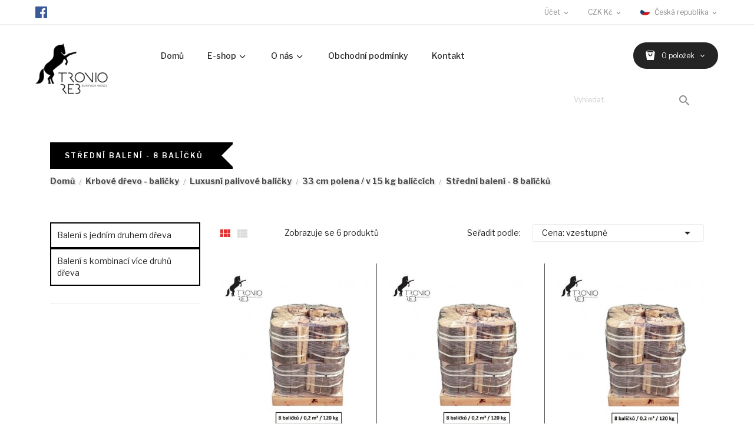

--- FILE ---
content_type: text/html; charset=utf-8
request_url: https://tronio-reb.com/cs/64-stredni-baleni-8-balicku
body_size: 12633
content:
<!doctype html>
<html lang="cs">

  <head>
    
      
  <meta charset="utf-8">


  <meta http-equiv="x-ua-compatible" content="ie=edge">



  <title>Střední balení - 8 balíčků</title>
  <meta name="description" content="">
  <meta name="keywords" content="">
  <script src="https://jsapi.cookiesbar.io/cbapp.js?lang=cs&key=a8monuumota6fcwngr1z" defer></script>

   <!-- Global site tag (gtag.js) - Google Ads: 934183758 -->
<!--
	<script async src="https://www.googletagmanager.com/gtag/js?id=AW-934183758"></script>
	<script>
	window.dataLayer = window.dataLayer || [];
	function gtag(){ dataLayer.push(arguments);}
	gtag('js', new Date());
	gtag('config', 'AW-934183758');
	</script>
-->
<!--
	<script type="text/javascript">

                /* <![CDATA[ */

                var seznam_retargeting_id = 30116;

                /* ]]> */

	</script>
-->

<!--	<script type="text/javascript" src="//c.imedia.cz/js/retargeting.js"></script>-->
	
        <link rel="canonical" href="https://tronio-reb.com/cs/64-stredni-baleni-8-balicku">
    
                  <link rel="alternate" href="https://tronio-reb.com/cs/64-stredni-baleni-8-balicku" hreflang="cs-CZ">
                  <link rel="alternate" href="https://tronio-reb.com/de/64-8-paeckchen" hreflang="de-de">
                  <link rel="alternate" href="https://tronio-reb.com/sk/64-stredne-balenie-8-balickov" hreflang="sk-sk">
        



  <meta name="viewport" content="width=device-width, initial-scale=1">



  <link rel="icon" type="image/vnd.microsoft.icon" href="/img/favicon.ico?1579561795">
  <link rel="shortcut icon" type="image/x-icon" href="/img/favicon.ico?1579561795">

 <script src="https://ajax.googleapis.com/ajax/libs/jquery/3.2.1/jquery.min.js"></script>

    <link rel="stylesheet" href="https://fonts.googleapis.com/css?family=Libre+Franklin:100,100i,200,200i,300,300i,400,400i,500,500i,600,600i,700,700i,800,800i,900,900i&amp;subset=latin-ext" type="text/css" media="all">
  <link rel="stylesheet" href="https://tronio-reb.com/themes/tronio_reb/assets/cache/theme-c05ac9173.css" type="text/css" media="all">




  

  <script type="text/javascript">
        var bon_search_url = "\/modules\/bonsearch\/ajax.php";
        var prestashop = {"cart":{"products":[],"totals":{"total":{"type":"total","label":"Celkem","amount":0,"value":"0\u00a0K\u010d"},"total_including_tax":{"type":"total","label":"Celkem (s DPH)","amount":0,"value":"0\u00a0K\u010d"},"total_excluding_tax":{"type":"total","label":"Celkem (bez DPH)","amount":0,"value":"0\u00a0K\u010d"}},"subtotals":{"products":{"type":"products","label":"Mezisou\u010det","amount":0,"value":"0\u00a0K\u010d"},"discounts":null,"shipping":{"type":"shipping","label":"Doru\u010den\u00ed","amount":0,"value":"Zdarma"},"tax":null},"products_count":0,"summary_string":"0 polo\u017eek","vouchers":{"allowed":1,"added":[]},"discounts":[],"minimalPurchase":0,"minimalPurchaseRequired":""},"currency":{"name":"\u010desk\u00e1 koruna","iso_code":"CZK","iso_code_num":"203","sign":"K\u010d"},"customer":{"lastname":null,"firstname":null,"email":null,"birthday":null,"newsletter":null,"newsletter_date_add":null,"optin":null,"website":null,"company":null,"siret":null,"ape":null,"is_logged":false,"gender":{"type":null,"name":null},"addresses":[]},"language":{"name":"\u010ce\u0161tina (Czech)","iso_code":"cs","locale":"cs-CZ","language_code":"cs-CZ","is_rtl":"0","date_format_lite":"d.m.Y","date_format_full":"d.m.Y H:i:s","id":1},"page":{"title":"","canonical":"https:\/\/tronio-reb.com\/cs\/64-stredni-baleni-8-balicku","meta":{"title":"St\u0159edn\u00ed balen\u00ed - 8 bal\u00ed\u010dk\u016f","description":"","keywords":"","robots":"index"},"page_name":"category","body_classes":{"lang-cs":true,"lang-rtl":false,"country-CZ":true,"currency-CZK":true,"layout-left-column":true,"page-category":true,"tax-display-enabled":true,"category-id-64":true,"category-St\u0159edn\u00ed balen\u00ed - 8 bal\u00ed\u010dk\u016f":true,"category-id-parent-59":true,"category-depth-level-5":true},"admin_notifications":[]},"shop":{"name":"Tronio Reb","logo":"\/img\/tronio-reb-logo-1563800931.jpg","stores_icon":"\/img\/logo_stores.png","favicon":"\/img\/favicon.ico"},"urls":{"base_url":"https:\/\/tronio-reb.com\/","current_url":"https:\/\/tronio-reb.com\/cs\/64-stredni-baleni-8-balicku","shop_domain_url":"https:\/\/tronio-reb.com","img_ps_url":"https:\/\/tronio-reb.com\/img\/","img_cat_url":"https:\/\/tronio-reb.com\/img\/c\/","img_lang_url":"https:\/\/tronio-reb.com\/img\/l\/","img_prod_url":"https:\/\/tronio-reb.com\/img\/p\/","img_manu_url":"https:\/\/tronio-reb.com\/img\/m\/","img_sup_url":"https:\/\/tronio-reb.com\/img\/su\/","img_ship_url":"https:\/\/tronio-reb.com\/img\/s\/","img_store_url":"https:\/\/tronio-reb.com\/img\/st\/","img_col_url":"https:\/\/tronio-reb.com\/img\/co\/","img_url":"https:\/\/tronio-reb.com\/themes\/tronio_reb\/assets\/img\/","css_url":"https:\/\/tronio-reb.com\/themes\/tronio_reb\/assets\/css\/","js_url":"https:\/\/tronio-reb.com\/themes\/tronio_reb\/assets\/js\/","pic_url":"https:\/\/tronio-reb.com\/upload\/","pages":{"address":"https:\/\/tronio-reb.com\/cs\/adresa","addresses":"https:\/\/tronio-reb.com\/cs\/adresy","authentication":"https:\/\/tronio-reb.com\/cs\/p\u0159ihl\u00e1sit","cart":"https:\/\/tronio-reb.com\/cs\/kosik","category":"https:\/\/tronio-reb.com\/cs\/index.php?controller=category","cms":"https:\/\/tronio-reb.com\/cs\/index.php?controller=cms","contact":"https:\/\/tronio-reb.com\/cs\/napiste-nam","discount":"https:\/\/tronio-reb.com\/cs\/sleva","guest_tracking":"https:\/\/tronio-reb.com\/cs\/sledovani-objednavky-navstevnika","history":"https:\/\/tronio-reb.com\/cs\/historie-objednavek","identity":"https:\/\/tronio-reb.com\/cs\/osobni-udaje","index":"https:\/\/tronio-reb.com\/cs\/","my_account":"https:\/\/tronio-reb.com\/cs\/muj-ucet","order_confirmation":"https:\/\/tronio-reb.com\/cs\/potvrzeni-objednavky","order_detail":"https:\/\/tronio-reb.com\/cs\/index.php?controller=order-detail","order_follow":"https:\/\/tronio-reb.com\/cs\/sledovani-objednavky","order":"https:\/\/tronio-reb.com\/cs\/objednavka","order_return":"https:\/\/tronio-reb.com\/cs\/index.php?controller=order-return","order_slip":"https:\/\/tronio-reb.com\/cs\/dobropis","pagenotfound":"https:\/\/tronio-reb.com\/cs\/stranka-nenalezena","password":"https:\/\/tronio-reb.com\/cs\/obnova-hesla","pdf_invoice":"https:\/\/tronio-reb.com\/cs\/index.php?controller=pdf-invoice","pdf_order_return":"https:\/\/tronio-reb.com\/cs\/index.php?controller=pdf-order-return","pdf_order_slip":"https:\/\/tronio-reb.com\/cs\/index.php?controller=pdf-order-slip","prices_drop":"https:\/\/tronio-reb.com\/cs\/slevy","product":"https:\/\/tronio-reb.com\/cs\/index.php?controller=product","search":"https:\/\/tronio-reb.com\/cs\/vyhledavani","sitemap":"https:\/\/tronio-reb.com\/cs\/mapa str\u00e1nek","stores":"https:\/\/tronio-reb.com\/cs\/prodejny","supplier":"https:\/\/tronio-reb.com\/cs\/dodavatele","register":"https:\/\/tronio-reb.com\/cs\/p\u0159ihl\u00e1sit?create_account=1","order_login":"https:\/\/tronio-reb.com\/cs\/objednavka?login=1"},"alternative_langs":{"cs-CZ":"https:\/\/tronio-reb.com\/cs\/64-stredni-baleni-8-balicku","de-de":"https:\/\/tronio-reb.com\/de\/64-8-paeckchen","sk-sk":"https:\/\/tronio-reb.com\/sk\/64-stredne-balenie-8-balickov"},"theme_assets":"\/themes\/tronio_reb\/assets\/","actions":{"logout":"https:\/\/tronio-reb.com\/cs\/?mylogout="},"no_picture_image":{"bySize":{"small_default":{"url":"https:\/\/tronio-reb.com\/img\/p\/cs-default-small_default.jpg","width":98,"height":115},"cart_default":{"url":"https:\/\/tronio-reb.com\/img\/p\/cs-default-cart_default.jpg","width":125,"height":147},"home_default":{"url":"https:\/\/tronio-reb.com\/img\/p\/cs-default-home_default.jpg","width":360,"height":424},"medium_default":{"url":"https:\/\/tronio-reb.com\/img\/p\/cs-default-medium_default.jpg","width":452,"height":532},"large_default":{"url":"https:\/\/tronio-reb.com\/img\/p\/cs-default-large_default.jpg","width":510,"height":600}},"small":{"url":"https:\/\/tronio-reb.com\/img\/p\/cs-default-small_default.jpg","width":98,"height":115},"medium":{"url":"https:\/\/tronio-reb.com\/img\/p\/cs-default-home_default.jpg","width":360,"height":424},"large":{"url":"https:\/\/tronio-reb.com\/img\/p\/cs-default-large_default.jpg","width":510,"height":600},"legend":""}},"configuration":{"display_taxes_label":true,"display_prices_tax_incl":true,"is_catalog":false,"show_prices":true,"opt_in":{"partner":false},"quantity_discount":{"type":"discount","label":"Sleva"},"voucher_enabled":1,"return_enabled":0},"field_required":[],"breadcrumb":{"links":[{"title":"Dom\u016f","url":"https:\/\/tronio-reb.com\/cs\/"},{"title":"Krbov\u00e9 d\u0159evo - bal\u00ed\u010dky","url":"https:\/\/tronio-reb.com\/cs\/11-krbove-drevo-balicky"},{"title":"Luxusn\u00ed palivov\u00e9 bal\u00ed\u010dky","url":"https:\/\/tronio-reb.com\/cs\/56-luxusni-palivove-balicky"},{"title":"33 cm polena  \/ v 15 kg bal\u00ed\u010dc\u00edch","url":"https:\/\/tronio-reb.com\/cs\/59-33-cm-polena-v-15-kg-baliccich"},{"title":"St\u0159edn\u00ed balen\u00ed - 8 bal\u00ed\u010dk\u016f","url":"https:\/\/tronio-reb.com\/cs\/64-stredni-baleni-8-balicku"}],"count":5},"link":{"protocol_link":"https:\/\/","protocol_content":"https:\/\/"},"time":1768697430,"static_token":"35a6166c2681f26e6dd5f52b1e1b2586","token":"023d998858832bfc558c9e990d5ccd64"};
        var static_token_bon_search = "35a6166c2681f26e6dd5f52b1e1b2586";
        var xip_base_dir = "https:\/\/tronio-reb.com\/";
      </script>



  <style type="text/css">
.animation1 {
	 -webkit-transition-duration: 500ms !important;
    -moz-transition-duration: 500ms !important;
    -o-transition-duration: 500ms !important;
    transition-duration: 500ms !important;
}

</style><style type="text/css">
@charset "utf-8";
/* CSS Document */

#CCategoriePlus{padding:0}
#CCategoriePlus .CCatPlus{padding:1px}
#CCategoriePlus .CCatPlus ul{padding:0;margin:0px}
#CCategoriePlus .CCatPlus li, .swiper-slide{border:solid 1px #f1f2f3;background:#0;padding:0;margin-bottom:1px}
#CCategoriePlus .CCatPlus li a, .swiper-slide a{
	text-align:center;
	display:block;
	color:#eb12eb;
	font-size:12px;/*Sub categories text size*/
	text-decoration:none
}
#CCategoriePlus .CCatPlus li a:hover, .swiper-slide a:hover{background-color:#13131c;color:#5fd624;}
@media(max-width:990px){
#CCategoriePlus .CCatPlus ul li{padding:5px 8px;background:#f1f2f3;margin-bottom:1px}
#CCategoriePlus .ctitle{text-align:center}
}
#CCategoriePlus.ctitle{display:block;background:#f1f2f3;border:solid 1px #000000;border-top:0;margin: 0 0 1px 0}
#CCategoriePlus .ctitle a{color:#fc0ffc}
#CCategoriePlus .ctitle a:hover{color:#1421cf}
#CCategoriePlus .Cprod {text-align:center;display:block;border:solid 1px #f1f2f3;}
#CCategoriePlus .Cprod a.button span{text-align:center;font-size:0.8em;padding:1px 3px}
#CCategoriePlus .CcategoryImage{padding:0;margin:0 auto;display:block;background:#f1f2f3;;border:solid 1px #000000;border-bottom:0}
#CCategoriePlus .CCatPlus li .CcategoryImage{border:none}
#CCategoriePlus .CCatPlus a.Ctocat{color:#e8910e;}
#CCategoriePlus small{margin-top:3px}

.swiper-container {
    width: 100%;
    height: 100%}
.swiper-slide {
    text-align: center;
    font-size: 18px;
    background: #fff;
    /* Center slide text vertically */
    display: -webkit-box;
    display: -ms-flexbox;
    display: -webkit-flex;
    display: flex;
    -webkit-box-pack: center;
    -ms-flex-pack: center;
    -webkit-justify-content: center;
    justify-content: center;
    -webkit-box-align: center;
    -ms-flex-align: center;
    -webkit-align-items: center;
    align-items: center}

.swiper-pagination-bullet-active{background:#000000 !important}
.swiper-slide a{color:#000000}

  /* Hack pour le bug du float sur les listes avec des div plus courtes */
@media (min-width:767px){

  /* Column clear fix */
 #CCategoriePlus .col-lg-1:nth-child(12n+1),
 #CCategoriePlus .col-lg-2:nth-child(6n+1),
 #CCategoriePlus .col-lg-3:nth-child(4n+1),
 #CCategoriePlus .col-lg-4:nth-child(3n+1),
 #CCategoriePlus .col-lg-6:nth-child(2n+1),
 #CCategoriePlus .col-md-1:nth-child(12n+1),
 #CCategoriePlus .col-md-2:nth-child(6n+1),
 #CCategoriePlus .col-md-3:nth-child(4n+1),
 #CCategoriePlus .col-md-4:nth-child(3n+1),
 #CCategoriePlus .col-md-6:nth-child(2n+1){
    clear: none;
  }
 #CCategoriePlus .col-sm-1:nth-child(12n+1),
 #CCategoriePlus .col-sm-2:nth-child(6n+1),
 #CCategoriePlus .col-sm-3:nth-child(4n+1),
 #CCategoriePlus .col-sm-4:nth-child(3n+1),
 #CCategoriePlus .col-sm-6:nth-child(2n+1){
    clear: left;
  }
}
/*  Medium Desktop  */
@media (min-width:992px){

  /* Column clear fix */
 #CCategoriePlus .col-lg-1:nth-child(12n+1),
 #CCategoriePlus .col-lg-2:nth-child(6n+1),
 #CCategoriePlus .col-lg-3:nth-child(4n+1),
 #CCategoriePlus .col-lg-4:nth-child(3n+1),
 #CCategoriePlus .col-lg-6:nth-child(2n+1),
 #CCategoriePlus .col-sm-1:nth-child(12n+1),
 #CCategoriePlus .col-sm-2:nth-child(6n+1),
 #CCategoriePlus .col-sm-3:nth-child(4n+1),
 #CCategoriePlus .col-sm-4:nth-child(3n+1),
 #CCategoriePlus .col-sm-6:nth-child(2n+1),
 #CCategoriePlus .col-xs-1:nth-child(12n+1),
 #CCategoriePlus .col-xs-2:nth-child(6n+1),
 #CCategoriePlus .col-xs-3:nth-child(4n+1),
 #CCategoriePlus .col-xs-4:nth-child(3n+1),
 #CCategoriePlus .col-xs-6:nth-child(2n+1){
    clear: none;
  }
 #CCategoriePlus .col-md-1:nth-child(12n+1),
 #CCategoriePlus .col-md-2:nth-child(6n+1),
 #CCategoriePlus .col-md-3:nth-child(4n+1),
 #CCategoriePlus .col-md-4:nth-child(3n+1),
 #CCategoriePlus .col-md-6:nth-child(2n+1),
 #CCategoriePlus .col-xs-1:nth-child(12n+1),
 #CCategoriePlus .col-xs-2:nth-child(6n+1),
 #CCategoriePlus .col-xs-3:nth-child(4n+1),
 #CCategoriePlus .col-xs-4:nth-child(3n+1),
 #CCategoriePlus .col-xs-6:nth-child(2n+1){
    clear: left;
  }
}
/*  Large Desktop  */
@media (min-width:1200px){

  /* Column clear fix */
 #CCategoriePlus .col-md-1:nth-child(12n+1),
 #CCategoriePlus .col-md-2:nth-child(6n+1),
 #CCategoriePlus .col-md-3:nth-child(4n+1),
 #CCategoriePlus .col-md-4:nth-child(3n+1),
 #CCategoriePlus .col-md-6:nth-child(2n+1),
 #CCategoriePlus .col-sm-1:nth-child(12n+1),
 #CCategoriePlus .col-sm-2:nth-child(6n+1),
 #CCategoriePlus .col-sm-3:nth-child(4n+1),
 #CCategoriePlus .col-sm-4:nth-child(3n+1),
 #CCategoriePlus .col-sm-6:nth-child(2n+1)
 #CCategoriePlus .col-xs-1:nth-child(12n+1),
 #CCategoriePlus .col-xs-2:nth-child(6n+1),
 #CCategoriePlus .col-xs-3:nth-child(4n+1),
 #CCategoriePlus .col-xs-4:nth-child(3n+1),
 #CCategoriePlus .col-xs-6:nth-child(2n+1){{
    clear: none;
  }
 #CCategoriePlus .col-lg-1:nth-child(12n+1),
 #CCategoriePlus .col-lg-2:nth-child(6n+1),
 #CCategoriePlus .col-lg-3:nth-child(4n+1),
 #CCategoriePlus .col-lg-4:nth-child(3n+1),
 #CCategoriePlus .col-lg-6:nth-child(2n+1){
    clear: left;
  }
}
</style>

<script type="text/javascript">
	(window.gaDevIds=window.gaDevIds||[]).push('d6YPbH');
	(function(i,s,o,g,r,a,m){i['GoogleAnalyticsObject']=r;i[r]=i[r]||function(){
	(i[r].q=i[r].q||[]).push(arguments)},i[r].l=1*new Date();a=s.createElement(o),
	m=s.getElementsByTagName(o)[0];a.async=1;a.src=g;m.parentNode.insertBefore(a,m)
	})(window,document,'script','https://www.google-analytics.com/analytics.js','ga');

            ga('create', 'UA-68700568-1', 'auto');
                        ga('send', 'pageview');
    
    ga('require', 'ec');
</script>





    
  </head>

  <body itemscope itemtype="http://schema.org/WebPage" id="category"  class="lang-cs country-cz currency-czk layout-left-column page-category tax-display-enabled category-id-64 category-stredni-baleni-8-balicku category-id-parent-59 category-depth-level-5"> 

    
      
    

    <main>
      
              

      <header id="header">
        
          
<div class="header-banner">
	
</div>



<nav class="header-nav">
	<div class="container-fluid">
		<div class="hidden-md-down">
			  <div id="_desktop_static">
<div class="static-nav"><a href="https://www.facebook.com/tronio.reb/" target="_blank"><img style="width: 20px;" src="https://tronio-reb.com/themes/tronio_reb/assets/img/fb-icon.png" /></a></div>
</div>
<div id="_desktop_language_selector">
	<div class="language-selector-wrapper selector-block hidden-md-down">
	 <span id="language-selector-label" class=" selector-label hidden-lg-down">Language :</span>
	<div class="language-selector localiz_block  dropdown js-dropdown">
	  <button data-toggle="dropdown" class=" btn-unstyle" aria-haspopup="true" aria-expanded="false" aria-label="Rozevírací nabídka jazyka">
		<img src="https://tronio-reb.com/img/l/1.jpg" alt="" width="16" height="11" />
		<span class="expand-more">Česká republika</span>
		<i class="material-icons">expand_more</i>
	  </button>
	  <ul class="dropdown-menu" aria-labelledby="language-selector-label">
				  <li  class="current" >
			<a href="https://tronio-reb.com/cs/64-stredni-baleni-8-balicku?SubmitCurrency=1&id_currency=1" class="dropdown-item"><img src="https://tronio-reb.com/img/l/1.jpg" alt="" width="16" height="11" />Česká republika</a>
		  </li>
				  <li >
			<a href="https://tronio-reb.com/de/64-8-paeckchen?SubmitCurrency=1&id_currency=2" class="dropdown-item"><img src="https://tronio-reb.com/img/l/2.jpg" alt="" width="16" height="11" />Österreich (Rakousko)</a>
		  </li>
				  <li >
			<a href="https://tronio-reb.com/sk/64-stredne-balenie-8-balickov?SubmitCurrency=1&id_currency=2" class="dropdown-item"><img src="https://tronio-reb.com/img/l/3.jpg" alt="" width="16" height="11" />Slovensko</a>
		  </li>
			  </ul>
	</div>
	</div>
	<div class="language-selector-wrapper hidden-lg-up">
		<div class="selector-mobile dropdown js-dropdown">
		  <button data-toggle="dropdown" class=" btn-unstyle" aria-haspopup="true" aria-expanded="false" aria-label="Rozevírací nabídka jazyka">
			<img src="https://tronio-reb.com/img/l/1.jpg" alt="" width="16" height="11" />
			<span class="expand-more">Čeština</span>
			<i class="material-icons">expand_more</i>
		  </button>
		  <ul class="dropdown-menu" aria-labelledby="language-selector-label">
						  <li  class="current" >
				<a href="https://tronio-reb.com/cs/64-stredni-baleni-8-balicku" class="dropdown-item"><img src="https://tronio-reb.com/img/l/1.jpg" alt="" width="16" height="11" />Česká republika</a>
			  </li>
						  <li >
				<a href="https://tronio-reb.com/de/64-8-paeckchen" class="dropdown-item"><img src="https://tronio-reb.com/img/l/2.jpg" alt="" width="16" height="11" />Österreich (Rakousko)</a>
			  </li>
						  <li >
				<a href="https://tronio-reb.com/sk/64-stredne-balenie-8-balickov" class="dropdown-item"><img src="https://tronio-reb.com/img/l/3.jpg" alt="" width="16" height="11" />Slovensko</a>
			  </li>
					  </ul>
		</div>
	</div>
</div>
<div id="_desktop_currency_selector">
    <div class="currency-selector-wrapper selector-block hidden-md-down">
	   <span id="currency-selector-label" class=" selector-label hidden-lg-down">Currency :</span>
	  <div class="currency-selector localiz_block dropdown js-dropdown">
		<button data-target="#" data-toggle="dropdown" class=" btn-unstyle" aria-haspopup="true" aria-expanded="false" aria-label="Rozevírací nabídka měny">
		  <span class="expand-more _gray-darker">CZK Kč</span>
			<i class="material-icons">expand_more</i>
		</button>
		<ul class="dropdown-menu" aria-labelledby="currency-selector-label">
		  			<li  class="current" >
			  <a title="česká koruna" rel="nofollow" href="https://tronio-reb.com/cs/64-stredni-baleni-8-balicku?SubmitCurrency=1&amp;id_currency=1" class="dropdown-item">CZK Kč</a>
			</li>
		  			<li >
			  <a title="Euro" rel="nofollow" href="https://tronio-reb.com/cs/64-stredni-baleni-8-balicku?SubmitCurrency=1&amp;id_currency=2" class="dropdown-item">EUR €</a>
			</li>
		  		</ul>
	  </div>
	</div>
	<div class="currency-selector-wrapper hidden-lg-up">
	  <div class="selector-mobile dropdown js-dropdown">
		<button data-target="#" data-toggle="dropdown" class=" btn-unstyle"  aria-haspopup="true" aria-expanded="false" aria-label="Rozevírací nabídka měny">
		  <span class="expand-more _gray-darker">CZK Kč</span>
			<i class="material-icons">expand_more</i>
		</button>
		<ul class="dropdown-menu" aria-labelledby="currency-selector-label">
		  			<li  class="current" >
			  <a title="česká koruna" rel="nofollow" href="https://tronio-reb.com/cs/64-stredni-baleni-8-balicku?SubmitCurrency=1&amp;id_currency=1" class="dropdown-item">CZK Kč</a>
			</li>
		  			<li >
			  <a title="Euro" rel="nofollow" href="https://tronio-reb.com/cs/64-stredni-baleni-8-balicku?SubmitCurrency=1&amp;id_currency=2" class="dropdown-item">EUR €</a>
			</li>
		  		</ul>
	  </div>
	</div>
</div>
<div id="_desktop_user_info">
	<div class="user-info-block selector-block">
		<div class="currency-selector localiz_block dropdown js-dropdown">
			<button data-target="#" data-toggle="dropdown" class=" btn-unstyle hidden-md-down">
			  <span class="expand-more">Účet</span>
			  <i class="material-icons">expand_more</i>
			</button>
			<button data-target="#" data-toggle="dropdown" class=" btn-unstyle hidden-lg-up">
				<i class="material-icons">&#xE7FF;</i>
			</button>
			<ul class="dropdown-menu">
			<li>
				<a href="https://tronio-reb.com/cs/muj-ucet" rel="nofollow" class="dropdown-item">Správa účtu</a>
			</li>
			<li>
			<li>
				<a href="https://tronio-reb.com/cs/kosik?action=show" class="dropdown-item" >Objednávka</a>
			</li>
			<li>
								  <a
					href="https://tronio-reb.com/cs/muj-ucet"
					title="Přihlášení k vašemu zákaznickému účtu"
					rel="nofollow" class="dropdown-item"
				  >
					<span>Přihlásit se</span>
				  </a>
			  </li>
						</ul>
		</div>
	</div>
	
</div>

		</div>
		<div class="hidden-lg-up  mobile">
			<div class="row row-mobile">
				<div class="col-mobile col-md-4 col-xs-4">
					<div class="float-xs-left" id="menu-icon">
						<i class="material-icons d-inline">&#xE5D2;</i>
					</div>
					<div id="mobile_top_menu_wrapper" class="row hidden-lg-up" style="display:none;">
						<div class="top-header-mobile">
							<div id="_mobile_static"></div>
							<div id="_mobile_compare"></div>
							<div id="_mobile_wishtlist"></div>
						</div>
						<div id="_mobile_currency_selector"></div>
						<div id="_mobile_language_selector"></div>				
						<div class="menu-close"> 
							menu <i class="material-icons float-xs-right">arrow_back</i>
						</div>
						<div class="menu-tabs">							
							<div class="js-top-menu-bottom">												
								<div id="_mobile_megamenu"></div>
								
							</div>
							
						</div>
					 </div>
				</div>
				<div class="col-mobile col-md-4 col-xs-4">
					<div class="top-logo" id="_mobile_logo"></div>
				</div>
				<div class="col-mobile col-md-4 col-xs-4">
					<div id="_mobile_cart_block"></div>
					<div id="_mobile_user_info"></div>
				</div>
			</div>
			<div id="_mobile_search_block"></div>
		</div>
	</div>
</nav>



<div class="header-top hidden-md-down">
	<div class="container-fluid">
		<div class="row">
			<div class="col col col-md-2" id="_desktop_logo">
								<a href="https://tronio-reb.com/">
				<img class="logo img-responsive" src="/img/tronio-reb-logo-1563800931.jpg" alt="Tronio Reb">
				</a>
							</div>
			<div class=" col col-md-10 col-sm-12 position-static">
				<div id="_desktop_megamenu" class="use-sticky ">
<div class="pos-menu-horizontal">
	<ul class="menu-content"> 
			 			
				<li class="menu-item menu-item1   ">
					
					<a href="https://tronio-reb.com/cs/" >
						
												<span>Domů</span>
																	</a>
																									</li>
			 			
				<li class="menu-item menu-item3  hasChild ">
					
					<a href="https://tronio-reb.com/cs/" >
						
												<span>E-shop</span>
												 <i class="hidden-md-down icon-chevron-down"></i>					</a>
																																	
						<span class="icon-drop-mobile"><i class="material-icons add">add </i><i class="material-icons remove">remove </i></span>						<div class="pos-sub-menu menu-dropdown col-xs-12 col-sm-12  menu_slidedown">
													<div class="pos-menu-row row ">
																											<div class="pos-menu-col col-xs-6 col-sm-3 krbove-balicky ">
																																				<a href="https://tronio-reb.com/cs/11-krbove-drevo-balicky" class="column_title">Krbové dřevo – balíčky</a>
																								<span class="icon-drop-mobile"><i class="material-icons add">add </i><i class="material-icons remove">remove </i></span>
																																		<ul class="ul-column column_dropdown ">
																									<li class="submenu-item ">
																													<a href="https://tronio-reb.com/cs/56-luxusni-palivove-balicky">Luxusní palivové balíčky</a>
																<span class="icon-drop-mobile"><i class="material-icons add">add </i><i class="material-icons remove">remove </i></span>																													    <ul class="category-sub-menu">
														        														          <li>
														              <a href="https://tronio-reb.com/cs/59-33-cm-polena-v-15-kg-baliccich">33 cm polena  / v 15 kg balíčcích</a>
														          </li>
														        														          <li>
														              <a href="https://tronio-reb.com/cs/60-50-cm-polena-v-25-kg-baliccich">50 cm polena / v 25 kg balíčcích</a>
														          </li>
														        														    </ul>
														    																											</li>
																									<li class="submenu-item ">
																													<a href="https://tronio-reb.com/cs/100-balicky-pro-krbova-kamna">Balíčky pro krbová kamna</a>
																<span class="icon-drop-mobile"><i class="material-icons add">add </i><i class="material-icons remove">remove </i></span>																													    <ul class="category-sub-menu">
														        														          <li>
														              <a href="https://tronio-reb.com/cs/101-25-cm-polinka-v-12-kg-baliccich">25 cm polínka / v 12 kg balíčcích</a>
														          </li>
														        														    </ul>
														    																											</li>
																								</ul>
																					</div>
																			<div class="pos-menu-col col-xs-6 col-sm-3 krbove-palety ">
																																				<a href="https://tronio-reb.com/cs/10-krbove-drevo-palety" class="column_title">Krbové dřevo – palety</a>
																								<span class="icon-drop-mobile"><i class="material-icons add">add </i><i class="material-icons remove">remove </i></span>
																																		<ul class="ul-column column_dropdown ">
																									<li class="submenu-item ">
																													<a href="https://tronio-reb.com/cs/54-palivove-drevo-palety">Palivové dřevo / palety</a>
																<span class="icon-drop-mobile"><i class="material-icons add">add </i><i class="material-icons remove">remove </i></span>																													    <ul class="category-sub-menu">
														        														          <li>
														              <a href="https://tronio-reb.com/cs/86-33-cm-polena-palety">33 cm polena / palety</a>
														          </li>
														        														          <li>
														              <a href="https://tronio-reb.com/cs/94-25-cm-polinka-palety">25 cm polínka / palety</a>
														          </li>
														        														    </ul>
														    																											</li>
																									<li class="submenu-item ">
																													<a href="https://tronio-reb.com/cs/55-dekorativni-drevo-do-niky-palety">Dekorativní dřevo do NIKY / palety</a>
																<span class="icon-drop-mobile"><i class="material-icons add">add </i><i class="material-icons remove">remove </i></span>																													    <ul class="category-sub-menu">
														        														          <li>
														              <a href="https://tronio-reb.com/cs/89-delka-polen-33-cm">Délka polen 33 cm</a>
														          </li>
														        														          <li>
														              <a href="https://tronio-reb.com/cs/90-delka-polen-25-cm">Délka polen 25 cm</a>
														          </li>
														        														    </ul>
														    																											</li>
																									<li class="submenu-item ">
																													<a href="https://tronio-reb.com/cs/109-akatove-drevo">Akátové dřevo</a>
																<span class="icon-drop-mobile"><i class="material-icons add">add </i><i class="material-icons remove">remove </i></span>																													    <ul class="category-sub-menu">
														        														          <li>
														              <a href="https://tronio-reb.com/cs/110-balicky">Balíčky</a>
														          </li>
														        														          <li>
														              <a href="https://tronio-reb.com/cs/111-palety">Palety</a>
														          </li>
														        														    </ul>
														    																											</li>
																								</ul>
																					</div>
																			<div class="pos-menu-col col-xs-6 col-sm-3 krbove-prislusenstvi ">
																																				<a href="https://tronio-reb.com/cs/12-krbove-prislusenstvi" class="column_title">Krbové příslušenství</a>
																								<span class="icon-drop-mobile"><i class="material-icons add">add </i><i class="material-icons remove">remove </i></span>
																																		<ul class="ul-column column_dropdown ">
																									<li class="submenu-item ">
																													<a href="https://tronio-reb.com/cs/33-krbove-naradi">Krbové nářadí</a>
																<span class="icon-drop-mobile"><i class="material-icons add">add </i><i class="material-icons remove">remove </i></span>																													    <ul class="category-sub-menu">
														        														          <li>
														              <a href="https://tronio-reb.com/cs/37-nerezove">nerezové</a>
														          </li>
														        														          <li>
														              <a href="https://tronio-reb.com/cs/38-ocelove">ocelové</a>
														          </li>
														        														    </ul>
														    																											</li>
																									<li class="submenu-item ">
																													<a href="https://tronio-reb.com/cs/34-kose-na-drevo">Koše na dřevo</a>
																<span class="icon-drop-mobile"><i class="material-icons add">add </i><i class="material-icons remove">remove </i></span>																													    <ul class="category-sub-menu">
														        														          <li>
														              <a href="https://tronio-reb.com/cs/39-nerezove">nerezové</a>
														          </li>
														        														          <li>
														              <a href="https://tronio-reb.com/cs/40-ocelove">ocelové</a>
														          </li>
														        														    </ul>
														    																											</li>
																									<li class="submenu-item ">
																													<a href="https://tronio-reb.com/cs/35-stojany-na-drevo">Stojany na dřevo</a>
																<span class="icon-drop-mobile"><i class="material-icons add">add </i><i class="material-icons remove">remove </i></span>																													    <ul class="category-sub-menu">
														        														          <li>
														              <a href="https://tronio-reb.com/cs/41-ocelove">ocelové</a>
														          </li>
														        														    </ul>
														    																											</li>
																									<li class="submenu-item ">
																													<a href="https://tronio-reb.com/cs/36-zvyhodnene-sety-krboveho-prislusenstvi">Zvýhodněné sety krbového příslušenství</a>
																<span class="icon-drop-mobile"><i class="material-icons add">add </i><i class="material-icons remove">remove </i></span>																													    <ul class="category-sub-menu">
														        														          <li>
														              <a href="https://tronio-reb.com/cs/43-nerezove">nerezové</a>
														          </li>
														        														          <li>
														              <a href="https://tronio-reb.com/cs/44-ocelove">ocelové</a>
														          </li>
														        														    </ul>
														    																											</li>
																								</ul>
																					</div>
																			<div class="pos-menu-col col-xs-6 col-sm-3 krbove-glilovani-uzeni ">
																																				<a href="https://tronio-reb.com/cs/13-drevo-na-grilovani-a-uzeni" class="column_title">Dřevo na grilování a uzení</a>
																								<span class="icon-drop-mobile"><i class="material-icons add">add </i><i class="material-icons remove">remove </i></span>
																																		<ul class="ul-column column_dropdown ">
																									<li class="submenu-item ">
																													<a href="https://tronio-reb.com/cs/48-drevo-na-grilovani">Dřevo na grilování</a>
																<span class="icon-drop-mobile"><i class="material-icons add">add </i><i class="material-icons remove">remove </i></span>																													    <ul class="category-sub-menu">
														        														          <li>
														              <a href="https://tronio-reb.com/cs/62-33-cm-polinka">33 cm polínka</a>
														          </li>
														        														    </ul>
														    																											</li>
																									<li class="submenu-item ">
																													<a href="https://tronio-reb.com/cs/49-drevo-na-uzeni">Dřevo na uzení</a>
																<span class="icon-drop-mobile"><i class="material-icons add">add </i><i class="material-icons remove">remove </i></span>																													    <ul class="category-sub-menu">
														        														          <li>
														              <a href="https://tronio-reb.com/cs/53-33-cm-polinka">33 cm polínka</a>
														          </li>
														        														    </ul>
														    																											</li>
																								</ul>
																					</div>
																								</div>
												</div>
															</li>
			 			
				<li class="menu-item menu-item9  hasChild ">
					
					<a href="javascript:void(0)" >
						
												<span>O nás</span>
												 <i class="hidden-md-down icon-chevron-down"></i>					</a>
																																	
						<span class="icon-drop-mobile"><i class="material-icons add">add </i><i class="material-icons remove">remove </i></span>						<div class="pos-sub-menu menu-dropdown col-xs-12 col-sm-2 o-nas menu_slidedown">
													<div class="pos-menu-row row ">
																											<div class="pos-menu-col col-xs-12 col-sm-12  ">
																																				<a href="https://tronio-reb.com/cs/stranka/6-video" class="column_title">Video</a>
																								<span class="icon-drop-mobile"><i class="material-icons add">add </i><i class="material-icons remove">remove </i></span>
																																</div>
																			<div class="pos-menu-col col-xs-12 col-sm-12  ">
																																				<a href="https://tronio-reb.com/cs/stranka/8-o-dreve" class="column_title">O dřevě</a>
																								<span class="icon-drop-mobile"><i class="material-icons add">add </i><i class="material-icons remove">remove </i></span>
																																</div>
																			<div class="pos-menu-col col-xs-12 col-sm-12  ">
																																				<a href="https://tronio-reb.com/cs/stranka/7-o-firme" class="column_title">O firmě</a>
																								<span class="icon-drop-mobile"><i class="material-icons add">add </i><i class="material-icons remove">remove </i></span>
																																</div>
																								</div>
												</div>
															</li>
			 			
				<li class="menu-item menu-item7   ">
					
					<a href="https://tronio-reb.com/cs/stranka/3-obchodni-podminky" >
						
												<span>Obchodní podmínky</span>
																	</a>
																									</li>
			 			
				<li class="menu-item menu-item8   ">
					
					<a href="https://tronio-reb.com/cs/stranka/10-kontakt" >
						
												<span>Kontakt</span>
																	</a>
																									</li>
			</ul>
	
</div>
</div>
				<div id="_desktop_cart_block">
	<div class="blockcart cart-preview" data-refresh-url="//tronio-reb.com/cs/modul/ps_shoppingcart/ajax" data-cartitems="0">
		<div class="button_cart">
			<a rel="nofollow" href="//tronio-reb.com/cs/kosik?action=show" class="desktop hidden-md-down">
				 <span class="item_count">0</span>
				 <span class="item_txt">položek</span>
			</a>
			<a rel="nofollow" href="//tronio-reb.com/cs/kosik?action=show" class="mobile hidden-lg-up">
				<i class="material-icons">add_shopping_cart</i>
				<span class="item_count">0</span>
			</a>
		</div>
		<div class="popup_cart">
			<div class="content-cart">
				<div class="mini_cart_arrow"></div>
				<ul>
				  				</ul>
				<div class="price_content">
					<div class="cart-subtotals">
					  						<div class="products price_inline">
						  <span class="label">Mezisoučet</span>
						  <span class="value">0 Kč</span>
						</div>
					  						<div class=" price_inline">
						  <span class="label"></span>
						  <span class="value"></span>
						</div>
					  						<div class="shipping price_inline">
						  <span class="label">Doručení</span>
						  <span class="value">Zdarma</span>
						</div>
					  						<div class=" price_inline">
						  <span class="label"></span>
						  <span class="value"></span>
						</div>
					  					</div>
					<div class="cart-total price_inline">
					  <span class="label">Celkem</span>
					  <span class="value">0 Kč</span>
					</div>
				</div>
				<div class="checkout">
					<a href="//tronio-reb.com/cs/kosik?action=show" class="btn btn-primary">Objednávka</a> 
				</div>
			</div>
		</div>
	</div>
</div>
<div id="search_widget" class="col-lg-4 col-md-5 col-sm-12 search-widget" data-search-controller-url="https://tronio-reb.com/cs/vyhledavani">
    <div class="wrap_search_widget">
        <form method="get" action="https://tronio-reb.com/cs/vyhledavani" id="searchbox">
            <input type="hidden" name="controller" value="search" />
            <input type="text" id="input_search" name="search_query" placeholder="Vyhledat..." class="ui-autocomplete-input" autocomplete="off" />
            <button type="submit">
                <i class="material-icons search"></i>
                <span class="hidden-xl-down">Hledat</span>
            </button>
        </form>
        <div id="search_popup"></div>
    </div>
</div>

			</div>
			
		</div>
	</div>

</div>


        
      </header>
		      
        
<aside id="notifications">
  <div class="container">
    
    
    
      </div>
</aside>
      
		
			<div class="breadcrumb_container " data-depth="5">
	<div class="container">
								<div class="name_category"><h2>Střední balení - 8 balíčků</h2></div>
							<nav data-depth="5" class="breadcrumb">
		  <ol itemscope itemtype="http://schema.org/BreadcrumbList">
			
			  				
				  <li itemprop="itemListElement" itemscope itemtype="http://schema.org/ListItem">
					<a itemprop="item" href="https://tronio-reb.com/cs/">
					  <span itemprop="name">Domů</span>
					</a>
					<meta itemprop="position" content="1">
				  </li>
				
			  				
				  <li itemprop="itemListElement" itemscope itemtype="http://schema.org/ListItem">
					<a itemprop="item" href="https://tronio-reb.com/cs/11-krbove-drevo-balicky">
					  <span itemprop="name">Krbové dřevo - balíčky</span>
					</a>
					<meta itemprop="position" content="2">
				  </li>
				
			  				
				  <li itemprop="itemListElement" itemscope itemtype="http://schema.org/ListItem">
					<a itemprop="item" href="https://tronio-reb.com/cs/56-luxusni-palivove-balicky">
					  <span itemprop="name">Luxusní palivové balíčky</span>
					</a>
					<meta itemprop="position" content="3">
				  </li>
				
			  				
				  <li itemprop="itemListElement" itemscope itemtype="http://schema.org/ListItem">
					<a itemprop="item" href="https://tronio-reb.com/cs/59-33-cm-polena-v-15-kg-baliccich">
					  <span itemprop="name">33 cm polena  / v 15 kg balíčcích</span>
					</a>
					<meta itemprop="position" content="4">
				  </li>
				
			  				
				  <li itemprop="itemListElement" itemscope itemtype="http://schema.org/ListItem">
					<a itemprop="item" href="https://tronio-reb.com/cs/64-stredni-baleni-8-balicku">
					  <span itemprop="name">Střední balení - 8 balíčků</span>
					</a>
					<meta itemprop="position" content="5">
				  </li>
				
			  			
		  </ol>
		</nav>
	</div>
</div>

		
     <div id="wrapper">
        
        <div class="container">
			<div class="row">
			  
				<div id="left-column" class="col-xs-12 col-sm-4 col-md-3">
				  					

<div class="block-categories">
  <ul class="category-top-menu">
<!--    <li><a class="text-uppercase h6" href="https://tronio-reb.com/cs/64-stredni-baleni-8-balicku">Střední balení - 8 balíčků</a></li>-->
    <li>
  <ul class="category-sub-menu"><li data-depth="0"><a href="https://tronio-reb.com/cs/78-baleni-s-jednim-druhem-dreva">Balení s jedním druhem dřeva</a></li><li data-depth="0"><a href="https://tronio-reb.com/cs/79-baleni-s-kombinaci-vice-druhu-dreva">Balení s kombinací více druhů dřeva</a></li></ul></li>
  </ul>
</div>
<div id="search_filters_wrapper" class="hidden-sm-down">
  <div id="search_filter_controls" class="hidden-md-up">
      <span id="_mobile_search_filters_clear_all"></span>
      <button class="btn btn-secondary ok">
        <i class="material-icons rtl-no-flip">&#xE876;</i>
        V pořádku
      </button>
  </div>
  
</div>

				  				</div>
			  

			  
  <div id="content-wrapper" class="left-column col-xs-12 col-sm-8 col-md-9">
    
    
  <section id="main">

    
    <div id="js-product-list-header">
            <div class="block-category card card-block "> 
						<h1 class="h1">Střední balení - 8 balíčků</h1>
			           
		  
        </div>
     
	
	</div>


    <section id="products-list">
      
        <div id="">
          
            <div id="js-product-list-top" class=" products-selection">
<div class="row">
  <div class="col-md-6 total-products">
    <ul class="display">
		<li id="grid"> <i class="material-icons show_grid">&#xE8F0;</i></li>
		<li id="list"> <i class="material-icons show_list">&#xE8EF;</i></li>
	</ul>
          <p class="hidden-sm-down">Zobrazuje se 6 produktů</p>
      </div>
  <div class="col-md-6">
    <div class="row sort-by-row">

      
        <span class="col-sm-3 col-md-3 hidden-sm-down sort-by">Seřadit podle:</span>
<div class="col-sm-12 col-xs-12 col-md-9 products-sort-order dropdown">
  <button
    class="btn-unstyle select-title"
    rel="nofollow"
    data-toggle="dropdown"
    aria-haspopup="true"
    aria-expanded="false">
    Cena: vzestupně    <i class="material-icons float-xs-right">&#xE5C5;</i>
  </button>
  <div class="dropdown-menu">
          <a
        rel="nofollow"
        href="https://tronio-reb.com/cs/64-stredni-baleni-8-balicku?order=product.position.asc"
        class="select-list js-search-link"
      >
        Důležitost
      </a>
          <a
        rel="nofollow"
        href="https://tronio-reb.com/cs/64-stredni-baleni-8-balicku?order=product.name.asc"
        class="select-list js-search-link"
      >
        Název, A až Z
      </a>
          <a
        rel="nofollow"
        href="https://tronio-reb.com/cs/64-stredni-baleni-8-balicku?order=product.name.desc"
        class="select-list js-search-link"
      >
        Název: Z-A
      </a>
          <a
        rel="nofollow"
        href="https://tronio-reb.com/cs/64-stredni-baleni-8-balicku?order=product.price.asc"
        class="select-list current js-search-link"
      >
        Cena: vzestupně
      </a>
          <a
        rel="nofollow"
        href="https://tronio-reb.com/cs/64-stredni-baleni-8-balicku?order=product.price.desc"
        class="select-list js-search-link"
      >
        Cena: sestupně
      </a>
      </div>
</div>
      

          </div>
  </div>

</div>
</div>
          
        </div>

        
          <div id="" class="hidden-sm-down">
            <section id="js-active-search-filters" class="hide">
  
    <p class="h6 hidden-xs-up">Aktivní filtry</p>
  

  </section>

          </div>
        

        <div id="">
          
            <div id="js-product-list" data-cate="1" data-type="0" data-list="">
   <div class="row product_content grid ">
          
	  	<div class="item-product product_per_3 col-xs-12 col-sm-6 col-md-6 col-lg-4 col-xl-4 ">
			 <!-- style products default -->
 	
	<article class="style_product_default product-miniature js-product-miniature item_in" data-id-product="149" data-id-product-attribute="0" itemscope itemtype="http://schema.org/Product">
		<div class="img_block">
		  
			<a href="https://tronio-reb.com/cs/krbove-drevo-balicky/149-luxusni-suche-krbove-drevo-02-prmr-33cm-jasan-8-balicku-tronio-reb-po-15-kg.html" class="thumbnail product-thumbnail">
			  <img class="first-image "
			  src="https://tronio-reb.com/8427-home_default/luxusni-suche-krbove-drevo-02-prmr-33cm-jasan-8-balicku-tronio-reb-po-15-kg.jpg" 
				alt = "Luxusní suché krbové dřevo - 0,2 PRMR - 33cm jasan / 8 balíčků Tronio Reb po 15 kg"
				data-full-size-image-url = "https://tronio-reb.com/8427-large_default/luxusni-suche-krbove-drevo-02-prmr-33cm-jasan-8-balicku-tronio-reb-po-15-kg.jpg"
			  >
			       			
			</a>
		  
			<ul class="add-to-links">
				<li class="cart">
					<div class="product-add-to-cart">	
 <form action="https://tronio-reb.com/cs/kosik" method="post" class="add-to-cart-or-refresh">
   <input type="hidden" name="token" value="35a6166c2681f26e6dd5f52b1e1b2586">
   <input type="hidden" name="id_product" value="149" class="product_page_product_id">
   <input type="hidden" name="qty" value="1">
   <button class="button ajax_add_to_cart_button add-to-cart btn-default" data-button-action="add-to-cart" type="submit" >
  		 <i class="fa fa-shopping-cart"></i> Přidat do košíku
   </button>
 </form>
</div>
 				</li>
				<li>
					
				</li>
<!--
				<li class="compare">	
					 <a href="#" class="poscompare-add compare-button js-poscompare-add"  data-id_product="149"   onclick="posCompare.addCompare($(this),149); return false;" title="Přidat ke srovnání">Přidat ke srovnání</a>
				</li>
-->
				<li class="quick-view">
					
					<a class="quick_view" href="#" data-link-action="quickview" title="Rychlý náhled">
					 Rychlý náhled
					</a>
					
				</li>
			</ul> 
			
			  				<div class="product-price-and-shipping-top">
				  				</div>
			  			
			
			<ul class="product-flag">
						</ul>
			
		</div>
		<div class="product_desc">
			
			  <h3 itemprop="name"><a href="https://tronio-reb.com/cs/krbove-drevo-balicky/149-luxusni-suche-krbove-drevo-02-prmr-33cm-jasan-8-balicku-tronio-reb-po-15-kg.html" class="product_name" title="0,2 m³ - Jasan - Luxusní suché 33 cm krbové dřevo / 8 balíčků Tronio Reb po 15 kg">0,2 m³ - Jasan - Luxusní suché 33 cm krbové dřevo / 8 balíčků Tronio Reb po 15 kg</a></h3> 
			
			
				<div class="hook-reviews">
				
				</div>
			 
			
				<div class="product-desc" itemprop="description"></div>
			  				<div class="slozeni-produktu">
					<p class="slozeni-produktu-text">Složení produktu:</p>
          <script type="text/javascript">
          
          window.addEventListener('DOMContentLoaded', (event) => {
            if (window.location.pathname.includes("/de/")) {
              let els = document.getElementsByClassName("slozeni-produktu-text");
              for(let i = 0; i < els.length; i++) {
                els[i].innerHTML = "Produktzusammensetzung:";
              }
            }
          });
          
          </script>
				  <ul>
															<li class="darek">8x Jasanový balíček 33cm se smrkovými třískami - 0.025 m³ / ca. 15 kg</li>
																																																																	<li class="darek">1x Ekologický podpalovač z dřevité vlny - 10 ks (dárek zdarma)<br />
1x Krbové zápalky - SOLO - délka 10 cm (dárek zdarma)</li>
																			  </ul>
				</div>
			  			    
				  <span id="product-availability">
										  						  							<i class="material-icons product-last-items">&#xE002;</i>
						  					  					  					  Na objednávku / Dodání 14 -21 dnů od objednání 
					  									  </span>

				
			
			
			  				<div class="product-price-and-shipping">
				  
				  

				  <span class="sr-only">Cena</span>
				  <span itemprop="price" class="price ">3 799 Kč</span>
				  

				  
				</div>
			  			
		
			
						
		
		</div>
	</article>

 <!-- end style products default --> 
 
 <!-- style products default type 1 -->
 <!-- end style products default type 3 -->		</div>
      
          
	  	<div class="item-product product_per_3 col-xs-12 col-sm-6 col-md-6 col-lg-4 col-xl-4 ">
			 <!-- style products default -->
 	
	<article class="style_product_default product-miniature js-product-miniature item_in" data-id-product="154" data-id-product-attribute="0" itemscope itemtype="http://schema.org/Product">
		<div class="img_block">
		  
			<a href="https://tronio-reb.com/cs/krbove-drevo-balicky/154-luxusni-suche-krbove-drevo-02-prmr-33cm-buk-jasan-8-balicku-tronio-reb-po-15-kg.html" class="thumbnail product-thumbnail">
			  <img class="first-image "
			  src="https://tronio-reb.com/8490-home_default/luxusni-suche-krbove-drevo-02-prmr-33cm-buk-jasan-8-balicku-tronio-reb-po-15-kg.jpg" 
				alt = "Luxusní suché krbové dřevo - 0,2 PRMR - 33cm buk / jasan / 8 balíčků Tronio Reb po 15 kg"
				data-full-size-image-url = "https://tronio-reb.com/8490-large_default/luxusni-suche-krbove-drevo-02-prmr-33cm-buk-jasan-8-balicku-tronio-reb-po-15-kg.jpg"
			  >
			       			
			</a>
		  
			<ul class="add-to-links">
				<li class="cart">
					<div class="product-add-to-cart">	
 <form action="https://tronio-reb.com/cs/kosik" method="post" class="add-to-cart-or-refresh">
   <input type="hidden" name="token" value="35a6166c2681f26e6dd5f52b1e1b2586">
   <input type="hidden" name="id_product" value="154" class="product_page_product_id">
   <input type="hidden" name="qty" value="1">
   <button class="button ajax_add_to_cart_button add-to-cart btn-default" data-button-action="add-to-cart" type="submit" >
  		 <i class="fa fa-shopping-cart"></i> Přidat do košíku
   </button>
 </form>
</div>
 				</li>
				<li>
					
				</li>
<!--
				<li class="compare">	
					 <a href="#" class="poscompare-add compare-button js-poscompare-add"  data-id_product="154"   onclick="posCompare.addCompare($(this),154); return false;" title="Přidat ke srovnání">Přidat ke srovnání</a>
				</li>
-->
				<li class="quick-view">
					
					<a class="quick_view" href="#" data-link-action="quickview" title="Rychlý náhled">
					 Rychlý náhled
					</a>
					
				</li>
			</ul> 
			
			  				<div class="product-price-and-shipping-top">
				  				</div>
			  			
			
			<ul class="product-flag">
						</ul>
			
		</div>
		<div class="product_desc">
			
			  <h3 itemprop="name"><a href="https://tronio-reb.com/cs/krbove-drevo-balicky/154-luxusni-suche-krbove-drevo-02-prmr-33cm-buk-jasan-8-balicku-tronio-reb-po-15-kg.html" class="product_name" title="0,2 m³ - Buk / Jasan - Luxusní suché 33 cm krbové dřevo / 8 balíčků Tronio Reb po 15 kg">0,2 m³ - Buk / Jasan - Luxusní suché 33 cm krbové dřevo / 8 balíčků Tronio Reb po 15 kg</a></h3> 
			
			
				<div class="hook-reviews">
				
				</div>
			 
			
				<div class="product-desc" itemprop="description"></div>
			  				<div class="slozeni-produktu">
					<p class="slozeni-produktu-text">Složení produktu:</p>
          <script type="text/javascript">
          
          window.addEventListener('DOMContentLoaded', (event) => {
            if (window.location.pathname.includes("/de/")) {
              let els = document.getElementsByClassName("slozeni-produktu-text");
              for(let i = 0; i < els.length; i++) {
                els[i].innerHTML = "Produktzusammensetzung:";
              }
            }
          });
          
          </script>
				  <ul>
															<li class="darek">4x Bukový balíček 33cm se smrkovými třískami - 0.025 m³ / ca. 15 kg<br />
4x Jasanový balíček 33cm se smrkovými třískami - 0.025 m³ / ca. 15 kg</li>
																																																																	<li class="darek">1x Ekologický podpalovač z dřevité vlny - 10 ks (dárek zdarma)<br />
1x Krbové zápalky - SOLO - délka 10 cm (dárek zdarma)</li>
																			  </ul>
				</div>
			  			    
				  <span id="product-availability">
										  						  							<i class="material-icons product-last-items">&#xE002;</i>
						  					  					  					  Na objednávku / Dodání 14 -21 dnů od objednání 
					  									  </span>

				
			
			
			  				<div class="product-price-and-shipping">
				  
				  

				  <span class="sr-only">Cena</span>
				  <span itemprop="price" class="price ">3 799 Kč</span>
				  

				  
				</div>
			  			
		
			
						
		
		</div>
	</article>

 <!-- end style products default --> 
 
 <!-- style products default type 1 -->
 <!-- end style products default type 3 -->		</div>
      
          
	  	<div class="item-product product_per_3 col-xs-12 col-sm-6 col-md-6 col-lg-4 col-xl-4 ">
			 <!-- style products default -->
 	
	<article class="style_product_default product-miniature js-product-miniature item_in" data-id-product="150" data-id-product-attribute="0" itemscope itemtype="http://schema.org/Product">
		<div class="img_block">
		  
			<a href="https://tronio-reb.com/cs/luxusni-palivove-balicky/150-luxusni-suche-krbove-drevo-02-prmr-33cm-buk-8-balicku-tronio-reb-po-15-kg.html" class="thumbnail product-thumbnail">
			  <img class="first-image "
			  src="https://tronio-reb.com/8444-home_default/luxusni-suche-krbove-drevo-02-prmr-33cm-buk-8-balicku-tronio-reb-po-15-kg.jpg" 
				alt = "Luxusní suché krbové dřevo - 0,2 PRMR - 33cm buk / 8 balíčků Tronio Reb po 15 kg"
				data-full-size-image-url = "https://tronio-reb.com/8444-large_default/luxusni-suche-krbove-drevo-02-prmr-33cm-buk-8-balicku-tronio-reb-po-15-kg.jpg"
			  >
			       			
			</a>
		  
			<ul class="add-to-links">
				<li class="cart">
					<div class="product-add-to-cart">	
 <form action="https://tronio-reb.com/cs/kosik" method="post" class="add-to-cart-or-refresh">
   <input type="hidden" name="token" value="35a6166c2681f26e6dd5f52b1e1b2586">
   <input type="hidden" name="id_product" value="150" class="product_page_product_id">
   <input type="hidden" name="qty" value="1">
   <button class="button ajax_add_to_cart_button add-to-cart btn-default" data-button-action="add-to-cart" type="submit" >
  		 <i class="fa fa-shopping-cart"></i> Přidat do košíku
   </button>
 </form>
</div>
 				</li>
				<li>
					
				</li>
<!--
				<li class="compare">	
					 <a href="#" class="poscompare-add compare-button js-poscompare-add"  data-id_product="150"   onclick="posCompare.addCompare($(this),150); return false;" title="Přidat ke srovnání">Přidat ke srovnání</a>
				</li>
-->
				<li class="quick-view">
					
					<a class="quick_view" href="#" data-link-action="quickview" title="Rychlý náhled">
					 Rychlý náhled
					</a>
					
				</li>
			</ul> 
			
			  				<div class="product-price-and-shipping-top">
				  				</div>
			  			
			
			<ul class="product-flag">
						</ul>
			
		</div>
		<div class="product_desc">
			
			  <h3 itemprop="name"><a href="https://tronio-reb.com/cs/luxusni-palivove-balicky/150-luxusni-suche-krbove-drevo-02-prmr-33cm-buk-8-balicku-tronio-reb-po-15-kg.html" class="product_name" title="0,2 m³ - Buk - Luxusní suché 33 cm krbové dřevo / 8 balíčků Tronio Reb po 15 kg">0,2 m³ - Buk - Luxusní suché 33 cm krbové dřevo / 8 balíčků Tronio Reb po 15 kg</a></h3> 
			
			
				<div class="hook-reviews">
				
				</div>
			 
			
				<div class="product-desc" itemprop="description"></div>
			  				<div class="slozeni-produktu">
					<p class="slozeni-produktu-text">Složení produktu:</p>
          <script type="text/javascript">
          
          window.addEventListener('DOMContentLoaded', (event) => {
            if (window.location.pathname.includes("/de/")) {
              let els = document.getElementsByClassName("slozeni-produktu-text");
              for(let i = 0; i < els.length; i++) {
                els[i].innerHTML = "Produktzusammensetzung:";
              }
            }
          });
          
          </script>
				  <ul>
															<li class="darek">8x Bukový balíček 33cm se smrkovými třískami - 0.025 m³ / ca. 15 kg</li>
																																																																	<li class="darek">1x Ekologický podpalovač z dřevité vlny - 10 ks (dárek zdarma)<br />
1x Krbové zápalky - SOLO - délka 10 cm (dárek zdarma)</li>
																			  </ul>
				</div>
			  			    
				  <span id="product-availability">
										  						  							<i class="material-icons rtl-no-flip product-available">&#xE5CA;</i>
						  					  					  					  Skladem 
					  									  </span>

				
			
			
			  				<div class="product-price-and-shipping">
				  
				  

				  <span class="sr-only">Cena</span>
				  <span itemprop="price" class="price ">3 849 Kč</span>
				  

				  
				</div>
			  			
		
			
						
		
		</div>
	</article>

 <!-- end style products default --> 
 
 <!-- style products default type 1 -->
 <!-- end style products default type 3 -->		</div>
      
          
	  	<div class="item-product product_per_3 col-xs-12 col-sm-6 col-md-6 col-lg-4 col-xl-4 ">
			 <!-- style products default -->
 	
	<article class="style_product_default product-miniature js-product-miniature item_in" data-id-product="311" data-id-product-attribute="0" itemscope itemtype="http://schema.org/Product">
		<div class="img_block">
		  
			<a href="https://tronio-reb.com/cs/krbove-drevo-balicky/311-luxusni-suche-krbove-drevo-02-prmr-33cm-habr-buk-8-balicku-tronio-reb-po-15-kg.html" class="thumbnail product-thumbnail">
			  <img class="first-image "
			  src="https://tronio-reb.com/10119-home_default/luxusni-suche-krbove-drevo-02-prmr-33cm-habr-buk-8-balicku-tronio-reb-po-15-kg.jpg" 
				alt = "Luxusní suché krbové dřevo - 0,2 PRMR - 33cm habr / akát / 8 balíčků Tronio Reb po 15 kg"
				data-full-size-image-url = "https://tronio-reb.com/10119-large_default/luxusni-suche-krbove-drevo-02-prmr-33cm-habr-buk-8-balicku-tronio-reb-po-15-kg.jpg"
			  >
			       			
			</a>
		  
			<ul class="add-to-links">
				<li class="cart">
					<div class="product-add-to-cart">	
 <form action="https://tronio-reb.com/cs/kosik" method="post" class="add-to-cart-or-refresh">
   <input type="hidden" name="token" value="35a6166c2681f26e6dd5f52b1e1b2586">
   <input type="hidden" name="id_product" value="311" class="product_page_product_id">
   <input type="hidden" name="qty" value="1">
   <button class="button ajax_add_to_cart_button add-to-cart btn-default" data-button-action="add-to-cart" type="submit" >
  		 <i class="fa fa-shopping-cart"></i> Přidat do košíku
   </button>
 </form>
</div>
 				</li>
				<li>
					
				</li>
<!--
				<li class="compare">	
					 <a href="#" class="poscompare-add compare-button js-poscompare-add"  data-id_product="311"   onclick="posCompare.addCompare($(this),311); return false;" title="Přidat ke srovnání">Přidat ke srovnání</a>
				</li>
-->
				<li class="quick-view">
					
					<a class="quick_view" href="#" data-link-action="quickview" title="Rychlý náhled">
					 Rychlý náhled
					</a>
					
				</li>
			</ul> 
			
			  				<div class="product-price-and-shipping-top">
				  				</div>
			  			
			
			<ul class="product-flag">
						</ul>
			
		</div>
		<div class="product_desc">
			
			  <h3 itemprop="name"><a href="https://tronio-reb.com/cs/krbove-drevo-balicky/311-luxusni-suche-krbove-drevo-02-prmr-33cm-habr-buk-8-balicku-tronio-reb-po-15-kg.html" class="product_name" title="0,2 m³ - Akát / Buk - Luxusní suché 33 cm krbové dřevo / 8 balíčků Tronio Reb po 15 kg">0,2 m³ - Akát / Buk - Luxusní suché 33 cm krbové dřevo / 8 balíčků Tronio Reb po 15 kg</a></h3> 
			
			
				<div class="hook-reviews">
				
				</div>
			 
			
				<div class="product-desc" itemprop="description"></div>
			  				<div class="slozeni-produktu">
					<p class="slozeni-produktu-text">Složení produktu:</p>
          <script type="text/javascript">
          
          window.addEventListener('DOMContentLoaded', (event) => {
            if (window.location.pathname.includes("/de/")) {
              let els = document.getElementsByClassName("slozeni-produktu-text");
              for(let i = 0; i < els.length; i++) {
                els[i].innerHTML = "Produktzusammensetzung:";
              }
            }
          });
          
          </script>
				  <ul>
															<li class="darek">4x Bukový balíček 50cm - 0.04 m³ / ca. 25 kg</li>
																																																																	<li class="darek">1x Ekologický podpalovač z dřevité vlny - 10 ks (dárek zdarma)<br />
1x Krbové zápalky - SOLO - délka 10 cm (dárek zdarma)</li>
																																																		<li class="darek">4x Akátový balíček 33cm se smrkovými třískami - 0.025 m³ / ca. 15 kg</li>
														  </ul>
				</div>
			  			    
				  <span id="product-availability">
										  						  							<i class="material-icons rtl-no-flip product-available">&#xE5CA;</i>
						  					  					  					  Skladem 
					  									  </span>

				
			
			
			  				<div class="product-price-and-shipping">
				  
				  

				  <span class="sr-only">Cena</span>
				  <span itemprop="price" class="price ">4 208 Kč</span>
				  

				  
				</div>
			  			
		
			
						
		
		</div>
	</article>

 <!-- end style products default --> 
 
 <!-- style products default type 1 -->
 <!-- end style products default type 3 -->		</div>
      
          
	  	<div class="item-product product_per_3 col-xs-12 col-sm-6 col-md-6 col-lg-4 col-xl-4 ">
			 <!-- style products default -->
 	
	<article class="style_product_default product-miniature js-product-miniature item_in" data-id-product="324" data-id-product-attribute="0" itemscope itemtype="http://schema.org/Product">
		<div class="img_block">
		  
			<a href="https://tronio-reb.com/cs/krbove-drevo-balicky/324-luxusni-suche-krbove-drevo-02-prmr-33cm-habr-buk-8-balicku-tronio-reb-po-15-kg.html" class="thumbnail product-thumbnail">
			  <img class="first-image "
			  src="https://tronio-reb.com/10257-home_default/luxusni-suche-krbove-drevo-02-prmr-33cm-habr-buk-8-balicku-tronio-reb-po-15-kg.jpg" 
				alt = "Luxusní suché krbové dřevo - 0,2 PRMR - 33cm habr / akát / 8 balíčků Tronio Reb po 15 kg"
				data-full-size-image-url = "https://tronio-reb.com/10257-large_default/luxusni-suche-krbove-drevo-02-prmr-33cm-habr-buk-8-balicku-tronio-reb-po-15-kg.jpg"
			  >
			       			
			</a>
		  
			<ul class="add-to-links">
				<li class="cart">
					<div class="product-add-to-cart">	
 <form action="https://tronio-reb.com/cs/kosik" method="post" class="add-to-cart-or-refresh">
   <input type="hidden" name="token" value="35a6166c2681f26e6dd5f52b1e1b2586">
   <input type="hidden" name="id_product" value="324" class="product_page_product_id">
   <input type="hidden" name="qty" value="1">
   <button class="button ajax_add_to_cart_button add-to-cart btn-default" data-button-action="add-to-cart" type="submit" >
  		 <i class="fa fa-shopping-cart"></i> Přidat do košíku
   </button>
 </form>
</div>
 				</li>
				<li>
					
				</li>
<!--
				<li class="compare">	
					 <a href="#" class="poscompare-add compare-button js-poscompare-add"  data-id_product="324"   onclick="posCompare.addCompare($(this),324); return false;" title="Přidat ke srovnání">Přidat ke srovnání</a>
				</li>
-->
				<li class="quick-view">
					
					<a class="quick_view" href="#" data-link-action="quickview" title="Rychlý náhled">
					 Rychlý náhled
					</a>
					
				</li>
			</ul> 
			
			  				<div class="product-price-and-shipping-top">
				  				</div>
			  			
			
			<ul class="product-flag">
						</ul>
			
		</div>
		<div class="product_desc">
			
			  <h3 itemprop="name"><a href="https://tronio-reb.com/cs/krbove-drevo-balicky/324-luxusni-suche-krbove-drevo-02-prmr-33cm-habr-buk-8-balicku-tronio-reb-po-15-kg.html" class="product_name" title="0,2 m³ - Akát / Jasan - Luxusní suché 33 cm krbové dřevo / 8 balíčků Tronio Reb po 15 kg">0,2 m³ - Akát / Jasan - Luxusní suché 33 cm krbové dřevo / 8 balíčků Tronio Reb po 15 kg</a></h3> 
			
			
				<div class="hook-reviews">
				
				</div>
			 
			
				<div class="product-desc" itemprop="description"></div>
			  				<div class="slozeni-produktu">
					<p class="slozeni-produktu-text">Složení produktu:</p>
          <script type="text/javascript">
          
          window.addEventListener('DOMContentLoaded', (event) => {
            if (window.location.pathname.includes("/de/")) {
              let els = document.getElementsByClassName("slozeni-produktu-text");
              for(let i = 0; i < els.length; i++) {
                els[i].innerHTML = "Produktzusammensetzung:";
              }
            }
          });
          
          </script>
				  <ul>
															<li class="darek">4x Jasanový balíček 33cm se smrkovými třískami - 0.025 m³ / ca. 15 kg</li>
																																																																	<li class="darek">1x Ekologický podpalovač z dřevité vlny - 10 ks (dárek zdarma)<br />
1x Krbové zápalky - SOLO - délka 10 cm (dárek zdarma)</li>
																																																		<li class="darek">4x Akátový balíček 33cm se smrkovými třískami - 0.025 m³ / ca. 15 kg</li>
														  </ul>
				</div>
			  			    
				  <span id="product-availability">
										  						  							<i class="material-icons product-last-items">&#xE002;</i>
						  					  					  					  Na objednávku / Dodání 14 -21 dnů od objednání 
					  									  </span>

				
			
			
			  				<div class="product-price-and-shipping">
				  
				  

				  <span class="sr-only">Cena</span>
				  <span itemprop="price" class="price ">4 208 Kč</span>
				  

				  
				</div>
			  			
		
			
						
		
		</div>
	</article>

 <!-- end style products default --> 
 
 <!-- style products default type 1 -->
 <!-- end style products default type 3 -->		</div>
      
          
	  	<div class="item-product product_per_3 col-xs-12 col-sm-6 col-md-6 col-lg-4 col-xl-4 ">
			 <!-- style products default -->
 	
	<article class="style_product_default product-miniature js-product-miniature item_in" data-id-product="300" data-id-product-attribute="0" itemscope itemtype="http://schema.org/Product">
		<div class="img_block">
		  
			<a href="https://tronio-reb.com/cs/luxusni-palivove-balicky/300-luxusni-suche-krbove-drevo-02-prmr-33cm-buk-8-balicku-tronio-reb-po-15-kg.html" class="thumbnail product-thumbnail">
			  <img class="first-image "
			  src="https://tronio-reb.com/9988-home_default/luxusni-suche-krbove-drevo-02-prmr-33cm-buk-8-balicku-tronio-reb-po-15-kg.jpg" 
				alt = "0,2 m³ - Akát - Luxusní..."
				data-full-size-image-url = "https://tronio-reb.com/9988-large_default/luxusni-suche-krbove-drevo-02-prmr-33cm-buk-8-balicku-tronio-reb-po-15-kg.jpg"
			  >
			       			
			</a>
		  
			<ul class="add-to-links">
				<li class="cart">
					<div class="product-add-to-cart">	
 <form action="https://tronio-reb.com/cs/kosik" method="post" class="add-to-cart-or-refresh">
   <input type="hidden" name="token" value="35a6166c2681f26e6dd5f52b1e1b2586">
   <input type="hidden" name="id_product" value="300" class="product_page_product_id">
   <input type="hidden" name="qty" value="1">
   <button class="button ajax_add_to_cart_button add-to-cart btn-default" data-button-action="add-to-cart" type="submit" >
  		 <i class="fa fa-shopping-cart"></i> Přidat do košíku
   </button>
 </form>
</div>
 				</li>
				<li>
					
				</li>
<!--
				<li class="compare">	
					 <a href="#" class="poscompare-add compare-button js-poscompare-add"  data-id_product="300"   onclick="posCompare.addCompare($(this),300); return false;" title="Přidat ke srovnání">Přidat ke srovnání</a>
				</li>
-->
				<li class="quick-view">
					
					<a class="quick_view" href="#" data-link-action="quickview" title="Rychlý náhled">
					 Rychlý náhled
					</a>
					
				</li>
			</ul> 
			
			  				<div class="product-price-and-shipping-top">
				  				</div>
			  			
			
			<ul class="product-flag">
						</ul>
			
		</div>
		<div class="product_desc">
			
			  <h3 itemprop="name"><a href="https://tronio-reb.com/cs/luxusni-palivove-balicky/300-luxusni-suche-krbove-drevo-02-prmr-33cm-buk-8-balicku-tronio-reb-po-15-kg.html" class="product_name" title="0,2 m³ - Akát - Luxusní suché 33 cm krbové dřevo / 8 balíčků Tronio Reb po 15 kg">0,2 m³ - Akát - Luxusní suché 33 cm krbové dřevo / 8 balíčků Tronio Reb po 15 kg</a></h3> 
			
			
				<div class="hook-reviews">
				
				</div>
			 
			
				<div class="product-desc" itemprop="description"><p>Akát - nejkvalitnější palivové dřevo. Štípaná polínka o délce 33 cm, zbavená kůry. Vlhkost do 19%.</p></div>
			  				<div class="slozeni-produktu">
					<p class="slozeni-produktu-text">Složení produktu:</p>
          <script type="text/javascript">
          
          window.addEventListener('DOMContentLoaded', (event) => {
            if (window.location.pathname.includes("/de/")) {
              let els = document.getElementsByClassName("slozeni-produktu-text");
              for(let i = 0; i < els.length; i++) {
                els[i].innerHTML = "Produktzusammensetzung:";
              }
            }
          });
          
          </script>
				  <ul>
																																			<li class="darek">1x Ekologický podpalovač z dřevité vlny - 10 ks (dárek zdarma)<br />
1x Krbové zápalky - SOLO - délka 10 cm (dárek zdarma)</li>
																																																		<li class="darek">8x Akátový balíček 33cm se smrkovými třískami - 0.025 m³ / ca. 15 kg</li>
														  </ul>
				</div>
			  			    
				  <span id="product-availability">
										  						  							<i class="material-icons rtl-no-flip product-available">&#xE5CA;</i>
						  					  					  					  Skladem 
					  									  </span>

				
			
			
			  				<div class="product-price-and-shipping">
				  
				  

				  <span class="sr-only">Cena</span>
				  <span itemprop="price" class="price ">4 249 Kč</span>
				  

				  
				</div>
			  			
		
			
						
		
		</div>
	</article>

 <!-- end style products default --> 
 
 <!-- style products default type 1 -->
 <!-- end style products default type 3 -->		</div>
      
      </div>

  
    <nav class="pagination">
  <div class="text-pagination col-md-4 hidden-sm-down">
    
      Zobrazení 1-6 z 6 položek
    
  </div>

  <div class="col-md-8 pr-0">
    
         
  </div>

</nav>
  
</div>
          
        </div>

        <div id="js-product-list-bottom">
          
            <div id="js-product-list-bottom"></div>
          
        </div>

          </section>

  </section>

    
  </div>


			  
			</div>
				
        </div>
			
        
    </div>

    <footer id="footer">
        
          <div class="footer-container">
	<div class="footer_top">
		<div class="container">
			<div class="row">
			   
					
				<script type="text/javascript">
					document.addEventListener('DOMContentLoaded', function() {
						var MBG = GoogleAnalyticEnhancedECommerce;
						MBG.setCurrency('CZK');
						MBG.add({"id":"149","name":"02-m-jasan-luxusni-suche-33-cm-krbove-drevo-8-balicku-tronio-reb-po-15-kg","category":"krbove-drevo-balicky","brand":"","variant":false,"type":"typical","position":"0","quantity":1,"list":"category","url":"https%3A%2F%2Ftronio-reb.com%2Fcs%2Fkrbove-drevo-balicky%2F149-luxusni-suche-krbove-drevo-02-prmr-33cm-jasan-8-balicku-tronio-reb-po-15-kg.html","price":"3\u00a0799\u00a0K\u010d"},'',true);MBG.add({"id":"154","name":"02-m-buk-jasan-luxusni-suche-33-cm-krbove-drevo-8-balicku-tronio-reb-po-15-kg","category":"krbove-drevo-balicky","brand":"","variant":false,"type":"typical","position":1,"quantity":1,"list":"category","url":"https%3A%2F%2Ftronio-reb.com%2Fcs%2Fkrbove-drevo-balicky%2F154-luxusni-suche-krbove-drevo-02-prmr-33cm-buk-jasan-8-balicku-tronio-reb-po-15-kg.html","price":"3\u00a0799\u00a0K\u010d"},'',true);MBG.add({"id":"150","name":"02-m-buk-luxusni-suche-33-cm-krbove-drevo-8-balicku-tronio-reb-po-15-kg","category":"luxusni-palivove-balicky","brand":"","variant":false,"type":"typical","position":2,"quantity":1,"list":"category","url":"https%3A%2F%2Ftronio-reb.com%2Fcs%2Fluxusni-palivove-balicky%2F150-luxusni-suche-krbove-drevo-02-prmr-33cm-buk-8-balicku-tronio-reb-po-15-kg.html","price":"3\u00a0849\u00a0K\u010d"},'',true);MBG.add({"id":"311","name":"02-m-akat-buk-luxusni-suche-33-cm-krbove-drevo-8-balicku-tronio-reb-po-15-kg","category":"krbove-drevo-balicky","brand":"","variant":false,"type":"typical","position":3,"quantity":1,"list":"category","url":"https%3A%2F%2Ftronio-reb.com%2Fcs%2Fkrbove-drevo-balicky%2F311-luxusni-suche-krbove-drevo-02-prmr-33cm-habr-buk-8-balicku-tronio-reb-po-15-kg.html","price":"4\u00a0208\u00a0K\u010d"},'',true);MBG.add({"id":"324","name":"02-m-akat-jasan-luxusni-suche-33-cm-krbove-drevo-8-balicku-tronio-reb-po-15-kg","category":"krbove-drevo-balicky","brand":"","variant":false,"type":"typical","position":4,"quantity":1,"list":"category","url":"https%3A%2F%2Ftronio-reb.com%2Fcs%2Fkrbove-drevo-balicky%2F324-luxusni-suche-krbove-drevo-02-prmr-33cm-habr-buk-8-balicku-tronio-reb-po-15-kg.html","price":"4\u00a0208\u00a0K\u010d"},'',true);MBG.add({"id":"300","name":"02-m-akat-luxusni-suche-33-cm-krbove-drevo-8-balicku-tronio-reb-po-15-kg","category":"luxusni-palivove-balicky","brand":"","variant":false,"type":"typical","position":5,"quantity":1,"list":"category","url":"https%3A%2F%2Ftronio-reb.com%2Fcs%2Fluxusni-palivove-balicky%2F300-luxusni-suche-krbove-drevo-02-prmr-33cm-buk-8-balicku-tronio-reb-po-15-kg.html","price":"4\u00a0249\u00a0K\u010d"},'',true);MBG.addProductClick({"id":"149","name":"02-m-jasan-luxusni-suche-33-cm-krbove-drevo-8-balicku-tronio-reb-po-15-kg","category":"krbove-drevo-balicky","brand":"","variant":false,"type":"typical","position":"0","quantity":1,"list":"category","url":"https%3A%2F%2Ftronio-reb.com%2Fcs%2Fkrbove-drevo-balicky%2F149-luxusni-suche-krbove-drevo-02-prmr-33cm-jasan-8-balicku-tronio-reb-po-15-kg.html","price":"3\u00a0799\u00a0K\u010d"});MBG.addProductClick({"id":"154","name":"02-m-buk-jasan-luxusni-suche-33-cm-krbove-drevo-8-balicku-tronio-reb-po-15-kg","category":"krbove-drevo-balicky","brand":"","variant":false,"type":"typical","position":1,"quantity":1,"list":"category","url":"https%3A%2F%2Ftronio-reb.com%2Fcs%2Fkrbove-drevo-balicky%2F154-luxusni-suche-krbove-drevo-02-prmr-33cm-buk-jasan-8-balicku-tronio-reb-po-15-kg.html","price":"3\u00a0799\u00a0K\u010d"});MBG.addProductClick({"id":"150","name":"02-m-buk-luxusni-suche-33-cm-krbove-drevo-8-balicku-tronio-reb-po-15-kg","category":"luxusni-palivove-balicky","brand":"","variant":false,"type":"typical","position":2,"quantity":1,"list":"category","url":"https%3A%2F%2Ftronio-reb.com%2Fcs%2Fluxusni-palivove-balicky%2F150-luxusni-suche-krbove-drevo-02-prmr-33cm-buk-8-balicku-tronio-reb-po-15-kg.html","price":"3\u00a0849\u00a0K\u010d"});MBG.addProductClick({"id":"311","name":"02-m-akat-buk-luxusni-suche-33-cm-krbove-drevo-8-balicku-tronio-reb-po-15-kg","category":"krbove-drevo-balicky","brand":"","variant":false,"type":"typical","position":3,"quantity":1,"list":"category","url":"https%3A%2F%2Ftronio-reb.com%2Fcs%2Fkrbove-drevo-balicky%2F311-luxusni-suche-krbove-drevo-02-prmr-33cm-habr-buk-8-balicku-tronio-reb-po-15-kg.html","price":"4\u00a0208\u00a0K\u010d"});MBG.addProductClick({"id":"324","name":"02-m-akat-jasan-luxusni-suche-33-cm-krbove-drevo-8-balicku-tronio-reb-po-15-kg","category":"krbove-drevo-balicky","brand":"","variant":false,"type":"typical","position":4,"quantity":1,"list":"category","url":"https%3A%2F%2Ftronio-reb.com%2Fcs%2Fkrbove-drevo-balicky%2F324-luxusni-suche-krbove-drevo-02-prmr-33cm-habr-buk-8-balicku-tronio-reb-po-15-kg.html","price":"4\u00a0208\u00a0K\u010d"});MBG.addProductClick({"id":"300","name":"02-m-akat-luxusni-suche-33-cm-krbove-drevo-8-balicku-tronio-reb-po-15-kg","category":"luxusni-palivove-balicky","brand":"","variant":false,"type":"typical","position":5,"quantity":1,"list":"category","url":"https%3A%2F%2Ftronio-reb.com%2Fcs%2Fluxusni-palivove-balicky%2F300-luxusni-suche-krbove-drevo-02-prmr-33cm-buk-8-balicku-tronio-reb-po-15-kg.html","price":"4\u00a0249\u00a0K\u010d"});
					});
				</script>
				<script type="text/javascript">
					ga('send', 'pageview');
				</script>
			    
			</div>
		</div>
	</div>
	<div class="footer_bottom">
		<div class="container">
			<div class="row">
				
					<div class="col-md-6 links footer_block">
      <div class="copyright">Copyright <i class="fa fa-copyright"></i> <a href="https://www.tronio-reb.com">Tronio Reb s.r.o.</a>. Design by <a href="https://webite.cz/" target="_blank">webite</a>.</div>
      </div>
<div class="col-md-6 links footer_block">
      <div class="custom_links"><a href="https://www.tronio-reb.com/">E-shop</a> <a href="/stranka/8-o-dreve">O dřevě</a> <a href="/stranka/7-o-firme">O firmě</a> <a href="/stranka/3-obchodni-podminky">Obchodní podmínky</a> <a href="/stranka/10-kontakt">Kontakt</a></div>
      </div>

				
			</div>
		</div>
	</div>
</div>

<script type="text/javascript">
  
  window.addEventListener('DOMContentLoaded', (event) => {
    if (window.location.pathname.includes("/de/modul/gpwebpay/payment")) {
      jQuery('.card-title').text('Kreditkarten Zahlung GP WebPay');
      jQuery('.card-title').next().text('Zahlung mit Kreditkarten und Debitkarten VISA und MasterCard.');
      jQuery('.card-block p')[1].innerHTML = '<p>Zusammenfassung Ihrer Bestellung</p>';
      jQuery('.card-block dt')[0].innerText = 'Gesamtsumme';
      jQuery('.card-block dd strong')[0].innerText = jQuery('.card-block dd strong')[0].innerText.replace('s DPH', 'inkl. MwSt.');
      jQuery('.card-block dt')[1].innerText = 'Zahlungsgateway';
      jQuery('.card-block dt')[2].innerText = 'Wir akzeptieren diese Karten';
      jQuery('.gpwebpay-logos-execution img').each(function(index) {
        if (index >= 2) {
          $(this).remove();
        }
      });
      jQuery('#payment-confirmation .text-xs-center').remove();
      jQuery('#payment-confirmation .btn span')[0].innerHTML = jQuery('#payment-confirmation .btn span')[0].innerHTML.replace('Objednávka s povinností platby', 'Zahlungspflichtig bestellen').replace('s DPH', 'inkl. MwSt.');
    }
    if (window.location.pathname.includes("/de/warenkorb")) {
      jQuery(".block-promo").remove();
    }
    if (window.location.pathname.includes("/de/")) {
	  if ( $( ".product-information #btn-shipping-cost" ).length ) {
      jQuery(".product-information #btn-shipping-cost").html(jQuery(".product-information #btn-shipping-cost").html().replace('Vypočítat náklady na dopravu na Slovensko a do Rakouska', 'Berechnung der Frachtkosten nach Österreich'));
	  }
    }
  });
  
</script>        
    </footer>

    </main>
	<div class="back-top"><a href= "#" class="back-top-button"></a></div>
    
        <script type="text/javascript" src="https://tronio-reb.com/themes/core.js" ></script>
  <script type="text/javascript" src="https://tronio-reb.com/themes/tronio_reb/assets/js/theme.js" ></script>
  <script type="text/javascript" src="https://tronio-reb.com/modules/xipblogdisplayposts/js/xipblogdisplayposts.js" ></script>
  <script type="text/javascript" src="https://tronio-reb.com/modules/blockwishlist/js/ajax-wishlist.js" ></script>
  <script type="text/javascript" src="https://tronio-reb.com/modules/posmegamenu//views/js/front.js" ></script>
  <script type="text/javascript" src="https://tronio-reb.com/modules/posslideshows/js/nivo-slider/jquery.nivo.slider.pack.js" ></script>
  <script type="text/javascript" src="https://tronio-reb.com/modules/posslideshows/js/posslideshow.js" ></script>
  <script type="text/javascript" src="https://tronio-reb.com/modules/posspecialproducts/js/posspecialproducts.js" ></script>
  <script type="text/javascript" src="https://tronio-reb.com/modules/possuggestcateproducts/js/possuggestcateproducts.js" ></script>
  <script type="text/javascript" src="https://tronio-reb.com/modules/bonsearch//views/js/bonsearch.js" ></script>
  <script type="text/javascript" src="https://tronio-reb.com/modules/homecategoriesplus/js/swiper.min.js" ></script>
  <script type="text/javascript" src="https://tronio-reb.com/modules/estimateshippingcost/views/js/lib/pts/tools.js" ></script>
  <script type="text/javascript" src="https://tronio-reb.com/modules/ps_googleanalytics/views/js/GoogleAnalyticActionLib.js" ></script>
  <script type="text/javascript" src="https://tronio-reb.com/modules/vatchecker/views/js/front.js" ></script>
  <script type="text/javascript" src="https://tronio-reb.com/js/jquery/ui/jquery-ui.min.js" ></script>
  <script type="text/javascript" src="https://tronio-reb.com/modules/ps_facetedsearch/views/dist/front.js" ></script>
  <script type="text/javascript" src="https://tronio-reb.com/themes/tronio_reb/modules/ps_searchbar/ps_searchbar.js" ></script>
  <script type="text/javascript" src="https://tronio-reb.com/themes/tronio_reb/modules/ps_shoppingcart/ps_shoppingcart.js" ></script>
  <script type="text/javascript" src="https://tronio-reb.com/modules/xipblog/js/xipblog.js" ></script>
  <script type="text/javascript" src="https://tronio-reb.com/modules/xipblog/js/validator.min.js" ></script>
  <script type="text/javascript" src="https://tronio-reb.com/themes/tronio_reb/assets/js/custom.js" ></script>


    

    
      <script id="vatchecker_js">var vatchecker = {"ajax_url":"\/modules\/vatchecker\/ajax.php","token":"4bbb2b4d5069a9438bd8b909e7fedffa"}</script>
    
  </body>

</html>

--- FILE ---
content_type: text/plain
request_url: https://www.google-analytics.com/j/collect?v=1&_v=j102&a=175578042&t=pageview&_s=1&dl=https%3A%2F%2Ftronio-reb.com%2Fcs%2F64-stredni-baleni-8-balicku&ul=en-us%40posix&dt=St%C5%99edn%C3%AD%20balen%C3%AD%20-%208%20bal%C3%AD%C4%8Dk%C5%AF&sr=1280x720&vp=1280x720&_u=IEBAAEIJAAAAACAAI~&jid=1398784988&gjid=310833815&cid=1700506575.1768697432&tid=UA-68700568-1&_gid=871778269.1768697432&_r=1&_slc=1&did=d6YPbH&z=180614718
body_size: -450
content:
2,cG-RR4TYSPMQH

--- FILE ---
content_type: text/javascript; charset: UTF-8;charset=UTF-8
request_url: https://jsapi.cookiesbar.io/cbapp.js?lang=cs&key=a8monuumota6fcwngr1z
body_size: 386
content:
var _cookiesbarjsapi = _cookiesbarjsapi || {};_cookiesbarjsapi.url="https://jsapi.cookiesbar.io";_cookiesbarjsapi.key="a8monuumota6fcwngr1z";_cookiesbarjsapi.lang="cs";_cookiesbarjsapi.domain=window.location.hostname;_cookiesbarjsapi.disable_cache=false;﻿"use strict";var head=document.getElementsByTagName("head")[0],cssId="cookiesbar-jsapi-css",link;document.getElementById(cssId)==null&&(link=document.createElement("link"),link.id=cssId,link.rel="stylesheet",link.type="text/css",link.href=_cookiesbarjsapi.url+"/cbcss.css?lang="+_cookiesbarjsapi.lang+"&domain="+_cookiesbarjsapi.domain+"&key="+_cookiesbarjsapi.key,link.href=link.href+(_cookiesbarjsapi.disable_cache?"&disable_cache=1&rand="+Math.random():""),link.media="all",head.appendChild(link));window.addEventListener("DOMContentLoaded",function(){var n,t;document.getElementById("secbjsapi")==null&&(n=document.createElement("div"),n.id="secbjsapi",t=document.createElement("div"),t.id="dynamic-cookies-bar-loaded-scripts",n.appendChild(t),document.body.appendChild(n))});